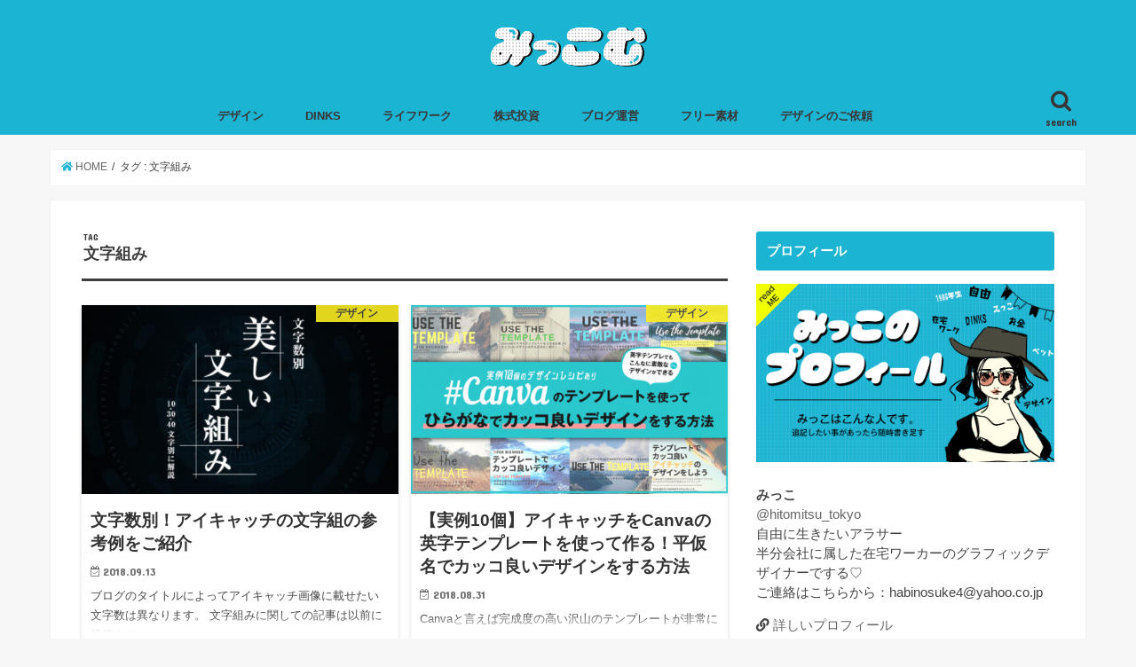

--- FILE ---
content_type: text/html; charset=UTF-8
request_url: https://hitomitsu.tokyo/tag/%E6%96%87%E5%AD%97%E7%B5%84%E3%81%BF/page/2/
body_size: 11072
content:
<!doctype html>
<!--[if lt IE 7]><html lang="ja" class="no-js lt-ie9 lt-ie8 lt-ie7"><![endif]-->
<!--[if (IE 7)&!(IEMobile)]><html lang="ja" class="no-js lt-ie9 lt-ie8"><![endif]-->
<!--[if (IE 8)&!(IEMobile)]><html lang="ja" class="no-js lt-ie9"><![endif]-->
<!--[if gt IE 8]><!--> <html lang="ja" class="no-js"><!--<![endif]-->

<head>
<meta charset="utf-8">
<meta http-equiv="X-UA-Compatible" content="IE=edge">
<title>文字組み | みっこむ - Part 2</title>
<meta name="HandheldFriendly" content="True">
<meta name="MobileOptimized" content="320">
<meta name="viewport" content="width=device-width, initial-scale=1"/>

<link rel="icon" href="https://hitomitsu.tokyo/wp-content/uploads/2018/08/fav.png">
<link rel="pingback" href="https://hitomitsu.tokyo/xmlrpc.php">

<!--[if IE]>
<link rel="shortcut icon" href="https://hitomitsu.tokyo/wp-content/uploads/2018/08/fav2.png"><![endif]-->
<!--[if lt IE 9]>
<script src="//html5shiv.googlecode.com/svn/trunk/html5.js"></script>
<script src="//css3-mediaqueries-js.googlecode.com/svn/trunk/css3-mediaqueries.js"></script>
<![endif]-->


<script async src="//pagead2.googlesyndication.com/pagead/js/adsbygoogle.js"></script>
<script>
     (adsbygoogle = window.adsbygoogle || []).push({
          google_ad_client: "ca-pub-4090171692488876",
          enable_page_level_ads: true
     });
</script>



<!-- All in One SEO Pack 3.1.1 によって Michael Torbert の Semper Fi Web Designob_start_detected [-1,-1] -->

<meta name="keywords"  content="デザインテクニック,初心者向けデザイン,文字組み,canva,デザイン,デザイン添削" />
<link rel="prev" href="https://hitomitsu.tokyo/tag/%E6%96%87%E5%AD%97%E7%B5%84%E3%81%BF/" />

<link rel="canonical" href="https://hitomitsu.tokyo/tag/%e6%96%87%e5%ad%97%e7%b5%84%e3%81%bf/page/2/" />
			<script type="text/javascript" >
				window.ga=window.ga||function(){(ga.q=ga.q||[]).push(arguments)};ga.l=+new Date;
				ga('create', 'UA-121805479-1', 'auto');
				// Plugins
				
				ga('send', 'pageview');
			</script>
			<script async src="https://www.google-analytics.com/analytics.js"></script>
			<!-- All in One SEO Pack -->
<link rel='dns-prefetch' href='//s0.wp.com' />
<link rel='dns-prefetch' href='//secure.gravatar.com' />
<link rel='dns-prefetch' href='//ajax.googleapis.com' />
<link rel='dns-prefetch' href='//fonts.googleapis.com' />
<link rel='dns-prefetch' href='//maxcdn.bootstrapcdn.com' />
<link rel='dns-prefetch' href='//s.w.org' />
<link rel="alternate" type="application/rss+xml" title="みっこむ &raquo; フィード" href="https://hitomitsu.tokyo/feed/" />
<link rel="alternate" type="application/rss+xml" title="みっこむ &raquo; コメントフィード" href="https://hitomitsu.tokyo/comments/feed/" />
<link rel="alternate" type="application/rss+xml" title="みっこむ &raquo; 文字組み タグのフィード" href="https://hitomitsu.tokyo/tag/%e6%96%87%e5%ad%97%e7%b5%84%e3%81%bf/feed/" />
		<script type="text/javascript">
			window._wpemojiSettings = {"baseUrl":"https:\/\/s.w.org\/images\/core\/emoji\/11\/72x72\/","ext":".png","svgUrl":"https:\/\/s.w.org\/images\/core\/emoji\/11\/svg\/","svgExt":".svg","source":{"concatemoji":"https:\/\/hitomitsu.tokyo\/wp-includes\/js\/wp-emoji-release.min.js"}};
			!function(e,a,t){var n,r,o,i=a.createElement("canvas"),p=i.getContext&&i.getContext("2d");function s(e,t){var a=String.fromCharCode;p.clearRect(0,0,i.width,i.height),p.fillText(a.apply(this,e),0,0);e=i.toDataURL();return p.clearRect(0,0,i.width,i.height),p.fillText(a.apply(this,t),0,0),e===i.toDataURL()}function c(e){var t=a.createElement("script");t.src=e,t.defer=t.type="text/javascript",a.getElementsByTagName("head")[0].appendChild(t)}for(o=Array("flag","emoji"),t.supports={everything:!0,everythingExceptFlag:!0},r=0;r<o.length;r++)t.supports[o[r]]=function(e){if(!p||!p.fillText)return!1;switch(p.textBaseline="top",p.font="600 32px Arial",e){case"flag":return s([55356,56826,55356,56819],[55356,56826,8203,55356,56819])?!1:!s([55356,57332,56128,56423,56128,56418,56128,56421,56128,56430,56128,56423,56128,56447],[55356,57332,8203,56128,56423,8203,56128,56418,8203,56128,56421,8203,56128,56430,8203,56128,56423,8203,56128,56447]);case"emoji":return!s([55358,56760,9792,65039],[55358,56760,8203,9792,65039])}return!1}(o[r]),t.supports.everything=t.supports.everything&&t.supports[o[r]],"flag"!==o[r]&&(t.supports.everythingExceptFlag=t.supports.everythingExceptFlag&&t.supports[o[r]]);t.supports.everythingExceptFlag=t.supports.everythingExceptFlag&&!t.supports.flag,t.DOMReady=!1,t.readyCallback=function(){t.DOMReady=!0},t.supports.everything||(n=function(){t.readyCallback()},a.addEventListener?(a.addEventListener("DOMContentLoaded",n,!1),e.addEventListener("load",n,!1)):(e.attachEvent("onload",n),a.attachEvent("onreadystatechange",function(){"complete"===a.readyState&&t.readyCallback()})),(n=t.source||{}).concatemoji?c(n.concatemoji):n.wpemoji&&n.twemoji&&(c(n.twemoji),c(n.wpemoji)))}(window,document,window._wpemojiSettings);
		</script>
		<style type="text/css">
img.wp-smiley,
img.emoji {
	display: inline !important;
	border: none !important;
	box-shadow: none !important;
	height: 1em !important;
	width: 1em !important;
	margin: 0 .07em !important;
	vertical-align: -0.1em !important;
	background: none !important;
	padding: 0 !important;
}
</style>
<link rel='stylesheet' id='contact-form-7-css'  href='https://hitomitsu.tokyo/wp-content/plugins/contact-form-7/includes/css/styles.css' type='text/css' media='all' />
<link rel='stylesheet' id='toc-screen-css'  href='https://hitomitsu.tokyo/wp-content/plugins/table-of-contents-plus/screen.min.css' type='text/css' media='all' />
<link rel='stylesheet' id='wordpress-popular-posts-css-css'  href='https://hitomitsu.tokyo/wp-content/plugins/wordpress-popular-posts/public/css/wpp.css' type='text/css' media='all' />
<link rel='stylesheet' id='yyi_rinker_stylesheet-css'  href='https://hitomitsu.tokyo/wp-content/plugins/yyi-rinker/css/style.css?v=1.0.7' type='text/css' media='all' />
<link rel='stylesheet' id='style-css'  href='https://hitomitsu.tokyo/wp-content/themes/jstork/style.css' type='text/css' media='all' />
<link rel='stylesheet' id='child-style-css'  href='https://hitomitsu.tokyo/wp-content/themes/jstork_custom/style.css' type='text/css' media='all' />
<link rel='stylesheet' id='slick-css'  href='https://hitomitsu.tokyo/wp-content/themes/jstork/library/css/slick.css' type='text/css' media='all' />
<link rel='stylesheet' id='shortcode-css'  href='https://hitomitsu.tokyo/wp-content/themes/jstork/library/css/shortcode.css' type='text/css' media='all' />
<link rel='stylesheet' id='gf_Concert-css'  href='//fonts.googleapis.com/css?family=Concert+One' type='text/css' media='all' />
<link rel='stylesheet' id='gf_Lato-css'  href='//fonts.googleapis.com/css?family=Lato' type='text/css' media='all' />
<link rel='stylesheet' id='fontawesome-css'  href='//maxcdn.bootstrapcdn.com/font-awesome/4.6.0/css/font-awesome.min.css' type='text/css' media='all' />
<link rel='stylesheet' id='remodal-css'  href='https://hitomitsu.tokyo/wp-content/themes/jstork/library/css/remodal.css' type='text/css' media='all' />
<link rel='stylesheet' id='jetpack_css-css'  href='https://hitomitsu.tokyo/wp-content/plugins/jetpack/css/jetpack.css' type='text/css' media='all' />
<script>if (document.location.protocol != "https:") {document.location = document.URL.replace(/^http:/i, "https:");}</script><script type='text/javascript' src='//ajax.googleapis.com/ajax/libs/jquery/1.12.4/jquery.min.js'></script>
<script type='text/javascript'>
/* <![CDATA[ */
var wpp_params = {"sampling_active":"0","sampling_rate":"100","ajax_url":"https:\/\/hitomitsu.tokyo\/wp-json\/wordpress-popular-posts\/v1\/popular-posts\/","ID":"","token":"c7e56e49e2","debug":""};
/* ]]> */
</script>
<script type='text/javascript' src='https://hitomitsu.tokyo/wp-content/plugins/wordpress-popular-posts/public/js/wpp-4.2.0.min.js'></script>
<script type='text/javascript' src='https://hitomitsu.tokyo/wp-content/plugins/yyi-rinker/js/event-tracking.js?v=1.0.7'></script>
<link rel='https://api.w.org/' href='https://hitomitsu.tokyo/wp-json/' />
<link rel="EditURI" type="application/rsd+xml" title="RSD" href="https://hitomitsu.tokyo/xmlrpc.php?rsd" />
<link rel="wlwmanifest" type="application/wlwmanifest+xml" href="https://hitomitsu.tokyo/wp-includes/wlwmanifest.xml" /> 


<style type="text/css">div#toc_container ul li {font-size: 60%;}</style><script type="text/javascript" language="javascript">
    var vc_pid = "885416852";
</script><script type="text/javascript" src="//aml.valuecommerce.com/vcdal.js" async></script>
<link rel='dns-prefetch' href='//v0.wordpress.com'/>
<style type='text/css'>img#wpstats{display:none}</style><style type="text/css">
body{color: #3E3E3E;}
a,#breadcrumb li a i{color: #1BB4D3;}
a:hover{color: #E69B9B;}
.article-footer .post-categories li a,.article-footer .tags a{  background: #1BB4D3;  border:1px solid #1BB4D3;}
.article-footer .tags a{color:#1BB4D3; background: none;}
.article-footer .post-categories li a:hover,.article-footer .tags a:hover{ background:#E69B9B;  border-color:#E69B9B;}
input[type="text"],input[type="password"],input[type="datetime"],input[type="datetime-local"],input[type="date"],input[type="month"],input[type="time"],input[type="week"],input[type="number"],input[type="email"],input[type="url"],input[type="search"],input[type="tel"],input[type="color"],select,textarea,.field { background-color: #ffffff;}
/*ヘッダー*/
.header{color: #232323;}
.header.bg,.header #inner-header,.menu-sp{background: #1bb4d3;}
#logo a{color: #eeee22;}
#g_nav .nav li a,.nav_btn,.menu-sp a,.menu-sp a,.menu-sp > ul:after{color: #3a3535;}
#logo a:hover,#g_nav .nav li a:hover,.nav_btn:hover{color:#1e73be;}
@media only screen and (min-width: 768px) {
.nav > li > a:after{background: #1e73be;}
.nav ul {background: #666666;}
#g_nav .nav li ul.sub-menu li a{color: #f7f7f7;}
}
@media only screen and (max-width: 1165px) {
.site_description{
background: #1bb4d3;
color: #232323;
}
}
/*メインエリア*/
#inner-content,#breadcrumb{background: #ffffff}
.top-post-list .post-list:before{background: #1BB4D3;}
.widget li a:after{color: #1BB4D3;}
/* 投稿ページ見出し */
.entry-content h2,.widgettitle{background: #1bb4d3; color: #ffffff;}
.entry-content h3{border-color: #1bb4d3;}
.h_boader .entry-content h2{border-color: #1bb4d3; color: #3E3E3E;}
.h_balloon .entry-content h2:after{border-top-color: #1bb4d3;}
/* リスト要素 */
.entry-content ul li:before{ background: #1bb4d3;}
.entry-content ol li:before{ background: #1bb4d3;}
/* カテゴリーラベル */
.post-list-card .post-list .eyecatch .cat-name,.top-post-list .post-list .eyecatch .cat-name,.byline .cat-name,.single .authorbox .author-newpost li .cat-name,.related-box li .cat-name,.carouselwrap .cat-name,.eyecatch .cat-name{background: #fcee21; color:  #444444;}
/* ランキングバッジ */
ul.wpp-list li a:before{background: #1bb4d3; color: #ffffff;}
/* アーカイブのボタン */
.readmore a{border:1px solid #1BB4D3;color:#1BB4D3;}
.readmore a:hover{background:#1BB4D3;color:#fff;}
/* ボタンの色 */
.btn-wrap a{background: #1BB4D3;border: 1px solid #1BB4D3;}
.btn-wrap a:hover{background: #E69B9B;border-color: #E69B9B;}
.btn-wrap.simple a{border:1px solid #1BB4D3;color:#1BB4D3;}
.btn-wrap.simple a:hover{background:#1BB4D3;}
/* コメント */
.blue-btn, .comment-reply-link, #submit { background-color: #1BB4D3; }
.blue-btn:hover, .comment-reply-link:hover, #submit:hover, .blue-btn:focus, .comment-reply-link:focus, #submit:focus {background-color: #E69B9B; }
/* サイドバー */
#sidebar1{color: #444444;}
.widget a{text-decoration:none; color:#666666;}
.widget a:hover{color:#999999;}
/*フッター*/
#footer-top.bg,#footer-top .inner,.cta-inner{background-color: #666666; color: #CACACA;}
.footer a,#footer-top a{color: #f7f7f7;}
#footer-top .widgettitle{color: #CACACA;}
.footer.bg,.footer .inner {background-color: #666666;color: #CACACA;}
.footer-links li a:before{ color: #1bb4d3;}
/* ページネーション */
.pagination a, .pagination span,.page-links a{border-color: #1BB4D3; color: #1BB4D3;}
.pagination .current,.pagination .current:hover,.page-links ul > li > span{background-color: #1BB4D3; border-color: #1BB4D3;}
.pagination a:hover, .pagination a:focus,.page-links a:hover, .page-links a:focus{background-color: #1BB4D3; color: #fff;}
</style>
			<link rel="stylesheet" type="text/css" id="wp-custom-css" href="https://hitomitsu.tokyo/?custom-css=3ff35ced74" />
			
<link rel="stylesheet" href="https://use.fontawesome.com/releases/v5.2.0/css/all.css" integrity="sha384-hWVjflwFxL6sNzntih27bfxkr27PmbbK/iSvJ+a4+0owXq79v+lsFkW54bOGbiDQ" crossorigin="anonymous">	
</head>

<body data-rsssl=1 class="archive paged tag tag-25 paged-2 tag-paged-2">
<div id="container" class="  ">

<header class="header animated fadeIn bg headercenter" role="banner">
<div id="inner-header" class="wrap cf">
<div id="logo" class="gf ">
<p class="h1 img"><a href="https://hitomitsu.tokyo"><img src="https://hitomitsu.tokyo/wp-content/uploads/2018/08/logo-1.png" alt="みっこむ"></a></p>
</div>

<nav id="g_nav" role="navigation">
<a href="#searchbox" data-remodal-target="searchbox" class="nav_btn search_btn"><span class="text gf">search</span></a>

<ul id="menu-%e3%83%a1%e3%82%a4%e3%83%b3%e3%83%a1%e3%83%8b%e3%83%a5%e3%83%bc" class="nav top-nav cf"><li id="menu-item-596" class="menu-item menu-item-type-taxonomy menu-item-object-category menu-item-596"><a href="https://hitomitsu.tokyo/category/design/">デザイン<span class="gf"></span></a></li>
<li id="menu-item-1088" class="menu-item menu-item-type-taxonomy menu-item-object-category menu-item-1088"><a href="https://hitomitsu.tokyo/category/lifework/dinks/">DINKS<span class="gf"></span></a></li>
<li id="menu-item-598" class="menu-item menu-item-type-taxonomy menu-item-object-category menu-item-598"><a href="https://hitomitsu.tokyo/category/lifework/">ライフワーク<span class="gf"></span></a></li>
<li id="menu-item-2996" class="menu-item menu-item-type-taxonomy menu-item-object-category menu-item-2996"><a href="https://hitomitsu.tokyo/category/stock/">株式投資<span class="gf"></span></a></li>
<li id="menu-item-1089" class="menu-item menu-item-type-taxonomy menu-item-object-category menu-item-1089"><a href="https://hitomitsu.tokyo/category/blog/">ブログ運営<span class="gf"></span></a></li>
<li id="menu-item-1417" class="menu-item menu-item-type-taxonomy menu-item-object-post_tag menu-item-1417"><a href="https://hitomitsu.tokyo/tag/psd%e3%83%87%e3%82%b6%e3%82%a4%e3%83%b3%e3%83%87%e3%83%bc%e3%82%bfdl/">フリー素材<span class="gf"></span></a></li>
<li id="menu-item-1585" class="menu-item menu-item-type-post_type menu-item-object-page menu-item-1585"><a href="https://hitomitsu.tokyo/design_request/">デザインのご依頼<span class="gf"></span></a></li>
</ul></nav>

<a href="#spnavi" data-remodal-target="spnavi" class="nav_btn"><span class="text gf">menu</span></a>


</div>
</header>


<div class="remodal" data-remodal-id="spnavi" data-remodal-options="hashTracking:false">
<button data-remodal-action="close" class="remodal-close"><span class="text gf">CLOSE</span></button>
<ul id="menu-%e3%83%a1%e3%82%a4%e3%83%b3%e3%83%a1%e3%83%8b%e3%83%a5%e3%83%bc-1" class="sp_g_nav nav top-nav cf"><li class="menu-item menu-item-type-taxonomy menu-item-object-category menu-item-596"><a href="https://hitomitsu.tokyo/category/design/">デザイン<span class="gf"></span></a></li>
<li class="menu-item menu-item-type-taxonomy menu-item-object-category menu-item-1088"><a href="https://hitomitsu.tokyo/category/lifework/dinks/">DINKS<span class="gf"></span></a></li>
<li class="menu-item menu-item-type-taxonomy menu-item-object-category menu-item-598"><a href="https://hitomitsu.tokyo/category/lifework/">ライフワーク<span class="gf"></span></a></li>
<li class="menu-item menu-item-type-taxonomy menu-item-object-category menu-item-2996"><a href="https://hitomitsu.tokyo/category/stock/">株式投資<span class="gf"></span></a></li>
<li class="menu-item menu-item-type-taxonomy menu-item-object-category menu-item-1089"><a href="https://hitomitsu.tokyo/category/blog/">ブログ運営<span class="gf"></span></a></li>
<li class="menu-item menu-item-type-taxonomy menu-item-object-post_tag menu-item-1417"><a href="https://hitomitsu.tokyo/tag/psd%e3%83%87%e3%82%b6%e3%82%a4%e3%83%b3%e3%83%87%e3%83%bc%e3%82%bfdl/">フリー素材<span class="gf"></span></a></li>
<li class="menu-item menu-item-type-post_type menu-item-object-page menu-item-1585"><a href="https://hitomitsu.tokyo/design_request/">デザインのご依頼<span class="gf"></span></a></li>
</ul><button data-remodal-action="close" class="remodal-close"><span class="text gf">CLOSE</span></button>
</div>



<div class="remodal searchbox" data-remodal-id="searchbox" data-remodal-options="hashTracking:false">
<div class="search cf"><dl><dt>キーワードで記事を検索</dt><dd><form role="search" method="get" id="searchform" class="searchform cf" action="https://hitomitsu.tokyo/" >
		<input type="search" placeholder="検索する" value="" name="s" id="s" />
		<button type="submit" id="searchsubmit" ><i class="fa fa-search"></i></button>
		</form></dd></dl></div>
<button data-remodal-action="close" class="remodal-close"><span class="text gf">CLOSE</span></button>
</div>





	
	<!-- TradeDoubler site verification 3072910 -->




<div id="breadcrumb" class="breadcrumb inner wrap cf"><ul><li itemscope itemtype="//data-vocabulary.org/Breadcrumb"><a href="https://hitomitsu.tokyo/" itemprop="url"><i class="fa fa-home"></i><span itemprop="title"> HOME</span></a></li><li itemscope itemtype="//data-vocabulary.org/Breadcrumb"><span itemprop="title">タグ : 文字組み</span></li></ul></div><div id="content">
<div id="inner-content" class="wrap cf">
<main id="main" class="m-all t-all d-5of7 cf" role="main">
<div class="archivettl">
<h1 class="archive-title h2">
<span class="gf">TAG</span> 文字組み</h1>
</div>

		<div class="post-list-card cf">

<div id="post6widget-loop_start" class="post6widget-area" ></div>

<article class="post-list cf animated fadeIn post-871 post type-post status-publish format-standard has-post-thumbnail category-design tag-20 tag-21 tag-25 article cf" role="article">
<a href="https://hitomitsu.tokyo/871/" rel="bookmark" title="文字数別！アイキャッチの文字組の参考例をご紹介">


<figure class="eyecatch">
<img width="486" height="290" src="https://hitomitsu.tokyo/wp-content/uploads/2018/09/アイキャッチ-3-486x290.jpg" class="attachment-home-thum size-home-thum wp-post-image" alt="アイキャッチ" srcset="https://hitomitsu.tokyo/wp-content/uploads/2018/09/アイキャッチ-3-486x290.jpg 486w, https://hitomitsu.tokyo/wp-content/uploads/2018/09/アイキャッチ-3-300x179.jpg 300w, https://hitomitsu.tokyo/wp-content/uploads/2018/09/アイキャッチ-3-768x458.jpg 768w, https://hitomitsu.tokyo/wp-content/uploads/2018/09/アイキャッチ-3-435x259.jpg 435w, https://hitomitsu.tokyo/wp-content/uploads/2018/09/アイキャッチ-3.jpg 800w" sizes="(max-width: 486px) 100vw, 486px" /><span class="cat-name cat-id-11">デザイン</span>
</figure>

<section class="entry-content cf">
<h1 class="h2 entry-title">文字数別！アイキャッチの文字組の参考例をご紹介</h1>

<p class="byline entry-meta vcard">
<span class="date gf updated">2018.09.13</span>
<span class="writer name author"><span class="fn">みっこ</span></span>
</p>

<div class="description"><p>ブログのタイトルによってアイキャッチ画像に載せたい文字数は異なります。 文字組みに関しての記事は以前に投稿させ&#8230;</p>
</div>

</section>
</a>
</article>



<article class="post-list cf animated fadeIn post-721 post type-post status-publish format-standard has-post-thumbnail category-design tag-canva tag-15 tag-18 tag-25 article cf" role="article">
<a href="https://hitomitsu.tokyo/721/" rel="bookmark" title="【実例10個】アイキャッチをCanvaの英字テンプレートを使って作る！平仮名でカッコ良いデザインをする方法">


<figure class="eyecatch">
<img width="486" height="290" src="https://hitomitsu.tokyo/wp-content/uploads/2018/08/テンプレでデザイン2-1-486x290.jpg" class="attachment-home-thum size-home-thum wp-post-image" alt="" srcset="https://hitomitsu.tokyo/wp-content/uploads/2018/08/テンプレでデザイン2-1-486x290.jpg 486w, https://hitomitsu.tokyo/wp-content/uploads/2018/08/テンプレでデザイン2-1-300x179.jpg 300w, https://hitomitsu.tokyo/wp-content/uploads/2018/08/テンプレでデザイン2-1-768x458.jpg 768w, https://hitomitsu.tokyo/wp-content/uploads/2018/08/テンプレでデザイン2-1-435x259.jpg 435w, https://hitomitsu.tokyo/wp-content/uploads/2018/08/テンプレでデザイン2-1.jpg 800w" sizes="(max-width: 486px) 100vw, 486px" /><span class="cat-name cat-id-11">デザイン</span>
</figure>

<section class="entry-content cf">
<h1 class="h2 entry-title">【実例10個】アイキャッチをCanvaの英字テンプレートを使って作る！平仮名でカッコ良いデザインをする方法</h1>

<p class="byline entry-meta vcard">
<span class="date gf updated">2018.08.31</span>
<span class="writer name author"><span class="fn">みっこ</span></span>
</p>

<div class="description"><p>Canvaと言えば完成度の高い沢山のテンプレートが非常に魅力的です。 しかし、テキストテンプレートは基本的に英&#8230;</p>
</div>

</section>
</a>
</article>



<article class="post-list cf animated fadeIn post-616 post type-post status-publish format-standard has-post-thumbnail category-design tag-20 tag-21 tag-25 article cf" role="article">
<a href="https://hitomitsu.tokyo/616/" rel="bookmark" title="真似するだけでOK！デザインがキマる！超簡単で綺麗な文字組みの参考例10選">


<figure class="eyecatch">
<img width="486" height="290" src="https://hitomitsu.tokyo/wp-content/uploads/2018/08/名称未設定-1-486x290.jpg" class="attachment-home-thum size-home-thum wp-post-image" alt="デザインがきまる綺麗な文字組" srcset="https://hitomitsu.tokyo/wp-content/uploads/2018/08/名称未設定-1-486x290.jpg 486w, https://hitomitsu.tokyo/wp-content/uploads/2018/08/名称未設定-1-300x179.jpg 300w, https://hitomitsu.tokyo/wp-content/uploads/2018/08/名称未設定-1-768x458.jpg 768w, https://hitomitsu.tokyo/wp-content/uploads/2018/08/名称未設定-1-435x259.jpg 435w, https://hitomitsu.tokyo/wp-content/uploads/2018/08/名称未設定-1.jpg 800w" sizes="(max-width: 486px) 100vw, 486px" /><span class="cat-name cat-id-11">デザイン</span>
</figure>

<section class="entry-content cf">
<h1 class="h2 entry-title">真似するだけでOK！デザインがキマる！超簡単で綺麗な文字組みの参考例10選</h1>

<p class="byline entry-meta vcard">
<span class="date gf updated">2018.08.27</span>
<span class="writer name author"><span class="fn">みっこ</span></span>
</p>

<div class="description"><p>文字組みはアイキャッチやバナー等を制作する際のデザインの完成度を大きく左右する重要な要素になります。 今回は未&#8230;</p>
</div>

</section>
</a>
</article>

<div id="post6widget-loop_end" class="post6widget-area" ></div>

</div>
	
<nav class="pagination cf">
<ul class='page-numbers'>
	<li><a class="prev page-numbers" href="https://hitomitsu.tokyo/tag/%E6%96%87%E5%AD%97%E7%B5%84%E3%81%BF/page/1/"><</a></li>
	<li><a class='page-numbers' href='https://hitomitsu.tokyo/tag/%E6%96%87%E5%AD%97%E7%B5%84%E3%81%BF/page/1/'>1</a></li>
	<li><span aria-current='page' class='page-numbers current'>2</span></li>
</ul>
</nav>

</main>
<div id="sidebar1" class="sidebar m-all t-all d-2of7 cf" role="complementary">

<div id="text-5" class="widget widget_text"><h4 class="widgettitle"><span>プロフィール</span></h4>			<div class="textwidget"><p><img class="alignnone size-full wp-image-356" src="https://hitomitsu.tokyo/wp-content/uploads/2018/07/newプロフ画像.png" alt="" width="800" height="477" /></p>
<p><strong>みっこ<br />
</strong><a href="https://twitter.com/hitomitsu_tokyo">@hitomitsu_tokyo</a><br />
自由に生きたいアラサー<br />
半分会社に属した在宅ワーカーのグラフィックデザイナーでする♡<br />
ご連絡はこちらから：habinosuke4@yahoo.co.jp</p>
<p><i class="fas fa-link"></i> <a href="https://hitomitsu.tokyo/12/">詳しいプロフィール</a></p>
</div>
		</div><div id="text-36" class="widget widget_text"><h4 class="widgettitle"><span>おすすめのワードプレステーマ</span></h4>			<div class="textwidget"><p><center><a href="https://px.a8.net/svt/ejp?a8mat=3575GF+AP7HY2+3PSE+61Z81" target="_blank" rel="nofollow noopener"><br />
<img src="https://www23.a8.net/svt/bgt?aid=190130271647&amp;wid=002&amp;eno=01&amp;mid=s00000017339001017000&amp;mc=1" alt="" width="300" height="250" border="0" /></a><br />
<img src="https://www19.a8.net/0.gif?a8mat=3575GF+AP7HY2+3PSE+61Z81" alt="" width="1" height="1" border="0" /></center>私がこのブログで使用しているWordPressのテーマ「STORK」です。HTMLやCSSが分からなくても可愛い＆かっこいいカスタマイズが簡単に出来るのでオススメ♥</p>
</div>
		</div><div id="text-34" class="widget widget_text">			<div class="textwidget"><p><center><a href="https://hitomitsu.tokyo/tag/psdデザインデータdl/"><img class="alignnone size-full wp-image-1412" src="https://hitomitsu.tokyo/wp-content/uploads/2018/10/PSDデザインデータ配布.jpg" alt="" width="300" height="300" /></a></center></p>
</div>
		</div>
<div id="wpp-3" class="widget popular-posts">
<h4 class="widgettitle"><span>人気記事ランキング</span></h4><!-- cached -->
<!-- WordPress Popular Posts -->

<ul class="wpp-list wpp-list-with-thumbnails">
<li>
<a href="https://hitomitsu.tokyo/616/" title="真似するだけでOK！デザインがキマる！超簡単で綺麗な文字組みの参考例10選" target="_self"><img src="https://hitomitsu.tokyo/wp-content/uploads/wordpress-popular-posts/616-featured-75x75.jpg" width="75" height="75" alt="真似するだけでOK！デザインがキマる！超簡単で綺麗な文字組みの参考例10選" class="wpp-thumbnail wpp_cached_thumb wpp_featured" /></a>
<a href="https://hitomitsu.tokyo/616/" title="真似するだけでOK！デザインがキマる！超簡単で綺麗な文字組みの参考例10選" class="wpp-post-title" target="_self">真似するだけでOK！デザインがキマる！超簡単で綺麗な文字組みの参考例10選</a>
 <span class="wpp-meta post-stats"><span class="wpp-views">647ビュー</span></span>
</li>
<li>
<a href="https://hitomitsu.tokyo/1904/" title="Twitterのヘッダーに使えるおしゃれなフリー素材を配布！大量65枚以上！" target="_self"><img src="https://hitomitsu.tokyo/wp-content/uploads/wordpress-popular-posts/1904-featured-75x75.jpg" width="75" height="75" alt="Twitterのヘッダーに使えるおしゃれなフリー素材を配布！大量65枚以上！" class="wpp-thumbnail wpp_cached_thumb wpp_featured" /></a>
<a href="https://hitomitsu.tokyo/1904/" title="Twitterのヘッダーに使えるおしゃれなフリー素材を配布！大量65枚以上！" class="wpp-post-title" target="_self">Twitterのヘッダーに使えるおしゃれなフリー素材を配布！大量65枚以上！</a>
 <span class="wpp-meta post-stats"><span class="wpp-views">308ビュー</span></span>
</li>
<li>
<a href="https://hitomitsu.tokyo/3108/" title="Illustratorで文字を加工しロゴ制作！文字のパーツ毎に色を変える" target="_self"><img src="https://hitomitsu.tokyo/wp-content/uploads/wordpress-popular-posts/3108-featured-75x75.jpg" width="75" height="75" alt="Illustratorで文字を加工しロゴ制作！文字のパーツ毎に色を変える" class="wpp-thumbnail wpp_cached_thumb wpp_featured" /></a>
<a href="https://hitomitsu.tokyo/3108/" title="Illustratorで文字を加工しロゴ制作！文字のパーツ毎に色を変える" class="wpp-post-title" target="_self">Illustratorで文字を加工しロゴ制作！文字のパーツ毎に色を変える</a>
 <span class="wpp-meta post-stats"><span class="wpp-views">202ビュー</span></span>
</li>
<li>
<a href="https://hitomitsu.tokyo/1338/" title="髪の毛の量が多い、髪が硬い人が絶対ボリュームダウンする方法" target="_self"><img src="https://hitomitsu.tokyo/wp-content/uploads/wordpress-popular-posts/1338-featured-75x75.jpg" width="75" height="75" alt="髪の毛の量が多い、髪が硬い人が絶対ボリュームダウンする方法" class="wpp-thumbnail wpp_cached_thumb wpp_featured" /></a>
<a href="https://hitomitsu.tokyo/1338/" title="髪の毛の量が多い、髪が硬い人が絶対ボリュームダウンする方法" class="wpp-post-title" target="_self">髪の毛の量が多い、髪が硬い人が絶対ボリュームダウンする方法</a>
 <span class="wpp-meta post-stats"><span class="wpp-views">191ビュー</span></span>
</li>
<li>
<a href="https://hitomitsu.tokyo/3212/" title="夏に使える！かわいい＆おしゃれな背景画像のフリー素材" target="_self"><img src="https://hitomitsu.tokyo/wp-content/uploads/wordpress-popular-posts/3212-featured-75x75.jpg" width="75" height="75" alt="夏に使える！かわいい＆おしゃれな背景画像のフリー素材" class="wpp-thumbnail wpp_cached_thumb wpp_featured" /></a>
<a href="https://hitomitsu.tokyo/3212/" title="夏に使える！かわいい＆おしゃれな背景画像のフリー素材" class="wpp-post-title" target="_self">夏に使える！かわいい＆おしゃれな背景画像のフリー素材</a>
 <span class="wpp-meta post-stats"><span class="wpp-views">191ビュー</span></span>
</li>
</ul>

</div>
<div id="text-17" class="widget widget_text">			<div class="textwidget"><p><script async src="//pagead2.googlesyndication.com/pagead/js/adsbygoogle.js"></script><br />
<ins class="adsbygoogle" style="display: block;" data-ad-format="fluid" data-ad-layout-key="-d2-1z+4z-2-53" data-ad-client="ca-pub-4090171692488876" data-ad-slot="3933423388"></ins><br />
<script>
     (adsbygoogle = window.adsbygoogle || []).push({});
</script></p>
</div>
		</div><div id="categories-2" class="widget widget_categories"><h4 class="widgettitle"><span>カテゴリー</span></h4>		<ul>
	<li class="cat-item cat-item-11"><a href="https://hitomitsu.tokyo/category/design/" >デザイン <span class="count">(93)</span></a>
<ul class='children'>
	<li class="cat-item cat-item-14"><a href="https://hitomitsu.tokyo/category/design/casework/" >ケースワーク <span class="count">(5)</span></a>
</li>
</ul>
</li>
	<li class="cat-item cat-item-6"><a href="https://hitomitsu.tokyo/category/blog/" >ブログ運営 <span class="count">(12)</span></a>
</li>
	<li class="cat-item cat-item-3"><a href="https://hitomitsu.tokyo/category/lifework/" >ライフワーク <span class="count">(37)</span></a>
<ul class='children'>
	<li class="cat-item cat-item-9"><a href="https://hitomitsu.tokyo/category/lifework/dinks/" >DINKS <span class="count">(13)</span></a>
</li>
</ul>
</li>
	<li class="cat-item cat-item-42"><a href="https://hitomitsu.tokyo/category/stock/" >株式投資 <span class="count">(4)</span></a>
</li>
		</ul>
</div>          <div id="new-entries" class="widget widget_recent_entries widget_new_img_post cf">
            <h4 class="widgettitle"><span>新着エントリー</span></h4>
			<ul>
												<li>
			<a class="cf" href="https://hitomitsu.tokyo/3425/" title="【即出来る！】シンプルなデザインをおしゃれに作るコツ！手順を解説">
						<figure class="eyecatch">
			<img width="486" height="290" src="https://hitomitsu.tokyo/wp-content/uploads/2019/08/シンプルなデザインをおしゃれに作るコツ！手順を解説-486x290.jpg" class="attachment-home-thum size-home-thum wp-post-image" alt="シンプルなデザインをおしゃれに作るコツ！手順を解説" srcset="https://hitomitsu.tokyo/wp-content/uploads/2019/08/シンプルなデザインをおしゃれに作るコツ！手順を解説-486x290.jpg 486w, https://hitomitsu.tokyo/wp-content/uploads/2019/08/シンプルなデザインをおしゃれに作るコツ！手順を解説-300x179.jpg 300w, https://hitomitsu.tokyo/wp-content/uploads/2019/08/シンプルなデザインをおしゃれに作るコツ！手順を解説-768x458.jpg 768w, https://hitomitsu.tokyo/wp-content/uploads/2019/08/シンプルなデザインをおしゃれに作るコツ！手順を解説.jpg 800w" sizes="(max-width: 486px) 100vw, 486px" />			</figure>
						【即出来る！】シンプルなデザインをおしゃれに作るコツ！手順を解説			<span class="date gf">2019.08.27</span>
			</a>
			</li><!-- /.new-entry -->
						<li>
			<a class="cf" href="https://hitomitsu.tokyo/3397/" title="【簡単】クラウドワークスは稼げない？依頼を今すぐ3倍にする方法">
						<figure class="eyecatch">
			<img width="486" height="290" src="https://hitomitsu.tokyo/wp-content/uploads/2019/07/クラウドワークスは稼げない？依頼を今すぐ3倍にする方法-486x290.jpg" class="attachment-home-thum size-home-thum wp-post-image" alt="クラウドワークスは稼げない？依頼を今すぐ3倍にする方法" srcset="https://hitomitsu.tokyo/wp-content/uploads/2019/07/クラウドワークスは稼げない？依頼を今すぐ3倍にする方法-486x290.jpg 486w, https://hitomitsu.tokyo/wp-content/uploads/2019/07/クラウドワークスは稼げない？依頼を今すぐ3倍にする方法-300x179.jpg 300w, https://hitomitsu.tokyo/wp-content/uploads/2019/07/クラウドワークスは稼げない？依頼を今すぐ3倍にする方法-768x458.jpg 768w, https://hitomitsu.tokyo/wp-content/uploads/2019/07/クラウドワークスは稼げない？依頼を今すぐ3倍にする方法.jpg 800w" sizes="(max-width: 486px) 100vw, 486px" />			</figure>
						【簡単】クラウドワークスは稼げない？依頼を今すぐ3倍にする方法			<span class="date gf">2019.07.25</span>
			</a>
			</li><!-- /.new-entry -->
						<li>
			<a class="cf" href="https://hitomitsu.tokyo/3368/" title="【簡単】デザインが「ダサい」12個の原因と、今すぐ出来る解決方法">
						<figure class="eyecatch">
			<img width="486" height="290" src="https://hitomitsu.tokyo/wp-content/uploads/2019/06/デザインがダサい原因と解決方法-486x290.jpg" class="attachment-home-thum size-home-thum wp-post-image" alt="デザインがダサい原因と解決方法" srcset="https://hitomitsu.tokyo/wp-content/uploads/2019/06/デザインがダサい原因と解決方法-486x290.jpg 486w, https://hitomitsu.tokyo/wp-content/uploads/2019/06/デザインがダサい原因と解決方法-300x179.jpg 300w, https://hitomitsu.tokyo/wp-content/uploads/2019/06/デザインがダサい原因と解決方法-768x458.jpg 768w, https://hitomitsu.tokyo/wp-content/uploads/2019/06/デザインがダサい原因と解決方法.jpg 800w" sizes="(max-width: 486px) 100vw, 486px" />			</figure>
						【簡単】デザインが「ダサい」12個の原因と、今すぐ出来る解決方法			<span class="date gf">2019.06.25</span>
			</a>
			</li><!-- /.new-entry -->
						<li>
			<a class="cf" href="https://hitomitsu.tokyo/3328/" title="【2019年】デザインの勉強の参考サイト30選！現役デザイナー厳選">
						<figure class="eyecatch">
			<img width="486" height="290" src="https://hitomitsu.tokyo/wp-content/uploads/2019/06/【2019年】デザインの勉強の参考サイト12選！現役デザイナー厳選-1-486x290.jpg" class="attachment-home-thum size-home-thum wp-post-image" alt="【2019年】デザインの勉強の参考サイト12選！現役デザイナー厳選" srcset="https://hitomitsu.tokyo/wp-content/uploads/2019/06/【2019年】デザインの勉強の参考サイト12選！現役デザイナー厳選-1-486x290.jpg 486w, https://hitomitsu.tokyo/wp-content/uploads/2019/06/【2019年】デザインの勉強の参考サイト12選！現役デザイナー厳選-1-300x179.jpg 300w, https://hitomitsu.tokyo/wp-content/uploads/2019/06/【2019年】デザインの勉強の参考サイト12選！現役デザイナー厳選-1-768x458.jpg 768w, https://hitomitsu.tokyo/wp-content/uploads/2019/06/【2019年】デザインの勉強の参考サイト12選！現役デザイナー厳選-1.jpg 800w" sizes="(max-width: 486px) 100vw, 486px" />			</figure>
						【2019年】デザインの勉強の参考サイト30選！現役デザイナー厳選			<span class="date gf">2019.06.17</span>
			</a>
			</li><!-- /.new-entry -->
						<li>
			<a class="cf" href="https://hitomitsu.tokyo/3110/" title="【超簡単】イラストレーターで文字を加工したロゴの作り方4つ">
						<figure class="eyecatch">
			<img width="486" height="290" src="https://hitomitsu.tokyo/wp-content/uploads/2019/06/【超簡単】イラストレーターで文字を加工したロゴの作り方4つ-486x290.jpg" class="attachment-home-thum size-home-thum wp-post-image" alt="【超簡単】イラストレーターで文字を加工したロゴの作り方4つ" srcset="https://hitomitsu.tokyo/wp-content/uploads/2019/06/【超簡単】イラストレーターで文字を加工したロゴの作り方4つ-486x290.jpg 486w, https://hitomitsu.tokyo/wp-content/uploads/2019/06/【超簡単】イラストレーターで文字を加工したロゴの作り方4つ-300x179.jpg 300w, https://hitomitsu.tokyo/wp-content/uploads/2019/06/【超簡単】イラストレーターで文字を加工したロゴの作り方4つ-768x458.jpg 768w, https://hitomitsu.tokyo/wp-content/uploads/2019/06/【超簡単】イラストレーターで文字を加工したロゴの作り方4つ.jpg 800w" sizes="(max-width: 486px) 100vw, 486px" />			</figure>
						【超簡単】イラストレーターで文字を加工したロゴの作り方4つ			<span class="date gf">2019.06.06</span>
			</a>
			</li><!-- /.new-entry -->
						<li>
			<a class="cf" href="https://hitomitsu.tokyo/3276/" title="【超簡単】初心者がたった3つの手順でプロのデザインをするコツ">
						<figure class="eyecatch">
			<img width="486" height="290" src="https://hitomitsu.tokyo/wp-content/uploads/2019/05/【超簡単】初心者がたった3つの手順でプロのデザインをするコツ-486x290.jpg" class="attachment-home-thum size-home-thum wp-post-image" alt="【超簡単】初心者がたった3つの手順でプロのデザインをするコツ" srcset="https://hitomitsu.tokyo/wp-content/uploads/2019/05/【超簡単】初心者がたった3つの手順でプロのデザインをするコツ-486x290.jpg 486w, https://hitomitsu.tokyo/wp-content/uploads/2019/05/【超簡単】初心者がたった3つの手順でプロのデザインをするコツ-300x179.jpg 300w, https://hitomitsu.tokyo/wp-content/uploads/2019/05/【超簡単】初心者がたった3つの手順でプロのデザインをするコツ-768x458.jpg 768w, https://hitomitsu.tokyo/wp-content/uploads/2019/05/【超簡単】初心者がたった3つの手順でプロのデザインをするコツ.jpg 800w" sizes="(max-width: 486px) 100vw, 486px" />			</figure>
						【超簡単】初心者がたった3つの手順でプロのデザインをするコツ			<span class="date gf">2019.05.24</span>
			</a>
			</li><!-- /.new-entry -->
						<li>
			<a class="cf" href="https://hitomitsu.tokyo/3199/" title="1年目の初心者デザイナーが副業で【月3万円】稼ぐ超実践的方法">
						<figure class="eyecatch">
			<img width="486" height="290" src="https://hitomitsu.tokyo/wp-content/uploads/2019/05/1年目の初心者デザイナーが副業で【月3万円】稼ぐ超実践的方法-486x290.jpg" class="attachment-home-thum size-home-thum wp-post-image" alt="1年目の初心者デザイナーが副業で【月3万円】稼ぐ超実践的方法" srcset="https://hitomitsu.tokyo/wp-content/uploads/2019/05/1年目の初心者デザイナーが副業で【月3万円】稼ぐ超実践的方法-486x290.jpg 486w, https://hitomitsu.tokyo/wp-content/uploads/2019/05/1年目の初心者デザイナーが副業で【月3万円】稼ぐ超実践的方法-300x179.jpg 300w, https://hitomitsu.tokyo/wp-content/uploads/2019/05/1年目の初心者デザイナーが副業で【月3万円】稼ぐ超実践的方法-768x458.jpg 768w, https://hitomitsu.tokyo/wp-content/uploads/2019/05/1年目の初心者デザイナーが副業で【月3万円】稼ぐ超実践的方法.jpg 800w" sizes="(max-width: 486px) 100vw, 486px" />			</figure>
						1年目の初心者デザイナーが副業で【月3万円】稼ぐ超実践的方法			<span class="date gf">2019.05.17</span>
			</a>
			</li><!-- /.new-entry -->
						<li>
			<a class="cf" href="https://hitomitsu.tokyo/3212/" title="夏に使える！かわいい＆おしゃれな背景画像のフリー素材">
						<figure class="eyecatch">
			<img width="486" height="290" src="https://hitomitsu.tokyo/wp-content/uploads/2019/05/春に使える！かわいい＆おしゃれな背景画像のフリー素材-486x290.jpg" class="attachment-home-thum size-home-thum wp-post-image" alt="春に使える！かわいい＆おしゃれな背景画像のフリー素材" srcset="https://hitomitsu.tokyo/wp-content/uploads/2019/05/春に使える！かわいい＆おしゃれな背景画像のフリー素材-486x290.jpg 486w, https://hitomitsu.tokyo/wp-content/uploads/2019/05/春に使える！かわいい＆おしゃれな背景画像のフリー素材-300x179.jpg 300w, https://hitomitsu.tokyo/wp-content/uploads/2019/05/春に使える！かわいい＆おしゃれな背景画像のフリー素材-768x458.jpg 768w, https://hitomitsu.tokyo/wp-content/uploads/2019/05/春に使える！かわいい＆おしゃれな背景画像のフリー素材.jpg 800w" sizes="(max-width: 486px) 100vw, 486px" />			</figure>
						夏に使える！かわいい＆おしゃれな背景画像のフリー素材			<span class="date gf">2019.05.09</span>
			</a>
			</li><!-- /.new-entry -->
						<li>
			<a class="cf" href="https://hitomitsu.tokyo/3202/" title="ブログ150記事でPV数や収入はいくら？グラフと数字公開【ブログ運営10ヶ月】">
						<figure class="eyecatch">
			<img width="486" height="290" src="https://hitomitsu.tokyo/wp-content/uploads/2019/05/ブログ150記事でPV数や収入はいくら？グラフと数字公開-486x290.jpg" class="attachment-home-thum size-home-thum wp-post-image" alt="ブログ150記事でPV数や収入はいくら？グラフと数字公開" srcset="https://hitomitsu.tokyo/wp-content/uploads/2019/05/ブログ150記事でPV数や収入はいくら？グラフと数字公開-486x290.jpg 486w, https://hitomitsu.tokyo/wp-content/uploads/2019/05/ブログ150記事でPV数や収入はいくら？グラフと数字公開-300x179.jpg 300w, https://hitomitsu.tokyo/wp-content/uploads/2019/05/ブログ150記事でPV数や収入はいくら？グラフと数字公開-768x458.jpg 768w, https://hitomitsu.tokyo/wp-content/uploads/2019/05/ブログ150記事でPV数や収入はいくら？グラフと数字公開.jpg 800w" sizes="(max-width: 486px) 100vw, 486px" />			</figure>
						ブログ150記事でPV数や収入はいくら？グラフと数字公開【ブログ運営10ヶ月】			<span class="date gf">2019.05.07</span>
			</a>
			</li><!-- /.new-entry -->
						<li>
			<a class="cf" href="https://hitomitsu.tokyo/3176/" title="デザイン初心者がやりがちな5つのミスと上達するコツ！これでプロ級">
						<figure class="eyecatch">
			<img width="486" height="290" src="https://hitomitsu.tokyo/wp-content/uploads/2019/04/デザイン初心者がやりがちなミスと上達するコツ-486x290.jpg" class="attachment-home-thum size-home-thum wp-post-image" alt="デザイン初心者がやりがちなミスと上達するコツ" srcset="https://hitomitsu.tokyo/wp-content/uploads/2019/04/デザイン初心者がやりがちなミスと上達するコツ-486x290.jpg 486w, https://hitomitsu.tokyo/wp-content/uploads/2019/04/デザイン初心者がやりがちなミスと上達するコツ-300x179.jpg 300w, https://hitomitsu.tokyo/wp-content/uploads/2019/04/デザイン初心者がやりがちなミスと上達するコツ-768x458.jpg 768w, https://hitomitsu.tokyo/wp-content/uploads/2019/04/デザイン初心者がやりがちなミスと上達するコツ.jpg 800w" sizes="(max-width: 486px) 100vw, 486px" />			</figure>
						デザイン初心者がやりがちな5つのミスと上達するコツ！これでプロ級			<span class="date gf">2019.04.19</span>
			</a>
			</li><!-- /.new-entry -->
									</ul>
          </div><!-- /#new-entries -->
        <div id="archives-4" class="widget widget_archive"><h4 class="widgettitle"><span>アーカイブ</span></h4>		<ul>
			<li><a href='https://hitomitsu.tokyo/date/2019/08/'>2019年8月 (1)</a></li>
	<li><a href='https://hitomitsu.tokyo/date/2019/07/'>2019年7月 (1)</a></li>
	<li><a href='https://hitomitsu.tokyo/date/2019/06/'>2019年6月 (3)</a></li>
	<li><a href='https://hitomitsu.tokyo/date/2019/05/'>2019年5月 (4)</a></li>
	<li><a href='https://hitomitsu.tokyo/date/2019/04/'>2019年4月 (7)</a></li>
	<li><a href='https://hitomitsu.tokyo/date/2019/03/'>2019年3月 (13)</a></li>
	<li><a href='https://hitomitsu.tokyo/date/2019/02/'>2019年2月 (11)</a></li>
	<li><a href='https://hitomitsu.tokyo/date/2019/01/'>2019年1月 (7)</a></li>
	<li><a href='https://hitomitsu.tokyo/date/2018/12/'>2018年12月 (9)</a></li>
	<li><a href='https://hitomitsu.tokyo/date/2018/11/'>2018年11月 (17)</a></li>
	<li><a href='https://hitomitsu.tokyo/date/2018/10/'>2018年10月 (25)</a></li>
	<li><a href='https://hitomitsu.tokyo/date/2018/09/'>2018年9月 (11)</a></li>
	<li><a href='https://hitomitsu.tokyo/date/2018/08/'>2018年8月 (21)</a></li>
	<li><a href='https://hitomitsu.tokyo/date/2018/07/'>2018年7月 (16)</a></li>
		</ul>
		</div>


</div></div>
</div>
<div id="page-top">
	<a href="#header" title="ページトップへ"><i class="fa fa-chevron-up"></i></a>
</div>
<div id="footer-top" class="wow animated fadeIn cf bg">
	<div class="inner wrap cf">
							<div class="m-all t-1of2 d-1of3">
						</div>
				
				
					</div>
</div>

<footer id="footer" class="footer bg" role="contentinfo">
	<div id="inner-footer" class="inner wrap cf">
		<nav role="navigation">
			<div class="footer-links cf"><ul id="menu-%e3%83%95%e3%83%83%e3%82%bf%e3%83%bc%e7%94%a8" class="footer-nav cf"><li id="menu-item-589" class="menu-item menu-item-type-post_type menu-item-object-page menu-item-589"><a href="https://hitomitsu.tokyo/privacypolicy/">プライバシーポリシー<span class="gf"></span></a></li>
<li id="menu-item-590" class="menu-item menu-item-type-post_type menu-item-object-page menu-item-590"><a href="https://hitomitsu.tokyo/contact/">お問い合わせ<span class="gf"></span></a></li>
<li id="menu-item-834" class="menu-item menu-item-type-post_type menu-item-object-page menu-item-834"><a href="https://hitomitsu.tokyo/sitemap/">サイトマップ<span class="gf"></span></a></li>
<li id="menu-item-592" class="menu-item menu-item-type-post_type menu-item-object-post menu-item-592"><a href="https://hitomitsu.tokyo/12/">プロフィール<span class="gf"></span></a></li>
</ul></div>		</nav>
		<p class="source-org copyright">&copy;Copyright2026 <a href="https://hitomitsu.tokyo" rel="nofollow">みっこむ</a>.All Rights Reserved.</p>
	</div>
</footer>
</div>
	<div style="display:none">
	</div>
<script type='text/javascript'>
/* <![CDATA[ */
var wpcf7 = {"apiSettings":{"root":"https:\/\/hitomitsu.tokyo\/wp-json\/contact-form-7\/v1","namespace":"contact-form-7\/v1"}};
/* ]]> */
</script>
<script type='text/javascript' src='https://hitomitsu.tokyo/wp-content/plugins/contact-form-7/includes/js/scripts.js'></script>
<script type='text/javascript' src='https://s0.wp.com/wp-content/js/devicepx-jetpack.js'></script>
<script type='text/javascript'>
/* <![CDATA[ */
var tocplus = {"visibility_show":"show","visibility_hide":"hide","visibility_hide_by_default":"1","width":"Auto"};
/* ]]> */
</script>
<script type='text/javascript' src='https://hitomitsu.tokyo/wp-content/plugins/table-of-contents-plus/front.min.js'></script>
<script type='text/javascript' src='https://secure.gravatar.com/js/gprofiles.js'></script>
<script type='text/javascript'>
/* <![CDATA[ */
var WPGroHo = {"my_hash":""};
/* ]]> */
</script>
<script type='text/javascript' src='https://hitomitsu.tokyo/wp-content/plugins/jetpack/modules/wpgroho.js'></script>
<script type='text/javascript' src='https://hitomitsu.tokyo/wp-content/themes/jstork/library/js/libs/slick.min.js'></script>
<script type='text/javascript' src='https://hitomitsu.tokyo/wp-content/themes/jstork/library/js/libs/remodal.js'></script>
<script type='text/javascript' src='https://hitomitsu.tokyo/wp-content/themes/jstork/library/js/libs/masonry.pkgd.min.js'></script>
<script type='text/javascript' src='https://hitomitsu.tokyo/wp-includes/js/imagesloaded.min.js'></script>
<script type='text/javascript' src='https://hitomitsu.tokyo/wp-content/themes/jstork/library/js/scripts.js'></script>
<script type='text/javascript' src='https://hitomitsu.tokyo/wp-content/themes/jstork/library/js/libs/modernizr.custom.min.js'></script>
<script type='text/javascript' src='https://hitomitsu.tokyo/wp-includes/js/wp-embed.min.js'></script>
<script type='text/javascript' src='https://stats.wp.com/e-202605.js' async='async' defer='defer'></script>
<script type='text/javascript'>
	_stq = window._stq || [];
	_stq.push([ 'view', {v:'ext',j:'1:6.9.4',blog:'152913305',post:'0',tz:'9',srv:'hitomitsu.tokyo'} ]);
	_stq.push([ 'clickTrackerInit', '152913305', '0' ]);
</script>
</body>
</html>

--- FILE ---
content_type: text/html; charset=utf-8
request_url: https://www.google.com/recaptcha/api2/aframe
body_size: 267
content:
<!DOCTYPE HTML><html><head><meta http-equiv="content-type" content="text/html; charset=UTF-8"></head><body><script nonce="nyfwBtHtmd-Wt0Ex3iCEYQ">/** Anti-fraud and anti-abuse applications only. See google.com/recaptcha */ try{var clients={'sodar':'https://pagead2.googlesyndication.com/pagead/sodar?'};window.addEventListener("message",function(a){try{if(a.source===window.parent){var b=JSON.parse(a.data);var c=clients[b['id']];if(c){var d=document.createElement('img');d.src=c+b['params']+'&rc='+(localStorage.getItem("rc::a")?sessionStorage.getItem("rc::b"):"");window.document.body.appendChild(d);sessionStorage.setItem("rc::e",parseInt(sessionStorage.getItem("rc::e")||0)+1);localStorage.setItem("rc::h",'1769504915893');}}}catch(b){}});window.parent.postMessage("_grecaptcha_ready", "*");}catch(b){}</script></body></html>

--- FILE ---
content_type: text/css
request_url: https://hitomitsu.tokyo/wp-content/themes/jstork_custom/style.css
body_size: 467
content:
@charset "utf-8";
/*
Template: jstork
Theme Name: stork_custom
Theme URI:http://open-cage.com/stork/
*/

.entry-content p {
    margin: 0 0 1.6em;
    line-height: 1.75;
}



/*YARPP*/
ul.related-list.cf{margin:0;}
ul.related-list.cf li{
margin:0 1% 1% 0;
padding:0;
}
ul.related-list.cf li:before{content:none;}
ul.related-list.cf li img{border:none;}
h2.related-h.h_ttl{
background:transparent;
box-shadow:none;
color:#3e3e3e;/*文字色*/
}
h2.related-h.h_ttl:after{border:none;}
h3.ttl{
border:none;
background:transparent;
}
.entry-content{padding:0;}

--- FILE ---
content_type: text/css;charset=UTF-8
request_url: https://hitomitsu.tokyo/?custom-css=3ff35ced74
body_size: 1713
content:

/*リストチェック*/
.entry-content p {
    margin: 0 0 1.6em;
    line-height: 1.75;
}

 
.entry-content ul.list_check{
padding: 0em 0em 0em 0.5em;
position: relative;
}

.entry-content ul.list_check li:before{
width: 0; /*リストマークを消す*/
height: 0; /*リストマークを消す*/
font-family: fontawesome; /*Webアイコンフォント*/
content:"\f058"; /*Webアイコンフォントのコード*/
position: absolute;
font-size: 1.2em; /*アイコンのサイズ*/
left: -0.4em; /*左端からのアイコンまで*/
line-height:12px; /*行間*/
color: #1bb4d3; /*アイコンの色*/
}

.my-blue {color: #1bb4d3}


/*こんな方におすすめリスト*/
.entry-content .setlist{
border-bottom:solid 2px #000;
font-weight:bold;/*文字の太さ*/
padding-bottom:8px;
}

.entry-content .setlist:before{
content: "\f0f6";/*アイコンの種類*/
font-family: FontAwesome;
padding-right:5px;
}

.entry-content .setlist2{
border:solid 2px #000;
padding:20px 50px 15px;
text-align:center;
}

.entry-content .setlist2 ul li{
text-align:left;
border-bottom:dotted 1px #000;
padding-bottom:5px;
padding-left:1.2em;
font-size:90%;/*文字の大きさ*/
}

.entry-content .setlist2 ul li:before{
width: 0; /*リストマークを消す*/
height: 0; /*リストマークを消す*/
font-family: fontawesome;
content:"\f058"; /*アイコンの種類*/
position: absolute;
font-size: 1em; /*アイコンの大きさ*/
left: 0em; /*アイコンの位置*/
line-height:12px; /*行間*/
color: #5ab9ff; /*アイコンの色*/
}

.entry-content .setlist2 ul{
margin-top:2em;
}


/*目次カスタマイズ*/
@media only screen and (min-width: 767px){

/* 目次の枠線 */
#toc_container{
border-top: solid 8px
#6bb6ff;
background:#f9f9f9 !important;
}

/* 目次タイトルのフォント設定 */
p.toc_title {
font-size:24px;
color:#6bb6ff;
position:relative;
left:-39% !important;
top:10px;
}

/* 目次のh2フォント設定 */
ul.toc_list li a {
font-size:16px;
font-weight:bold;
color:#777;
}

ul.toc_list li a:hover{
color:#f05689;
text-decoration:none;
}

/* 目次のh3フォント設定 */
.toc_list ul li a {
font-size:16px;
font-weight:normal;
color:#888;
}

.toc_list ul li a:hover {
color:#f05689;
text-decoration:none;
}

span.toc_toggle{
font-size: 14px !important;
}

span.toc_toggle a{
font-size: 14px;
color:#6bb6ff;
}

#toc_container .toc_title::before {
display: inline-block;
color: #fff;
font-family: FontAwesome;
font-size: 20px;
line-height: 50px;
content: "\f0ca";
}

#toc_container .toc_title:before {
display:inline-block; width: 50px;
height: 50px;
border-radius: 50%;
background:#6bb6ff;
margin-right:8px;
}

#toc_container li a{
border-top-width:0px;
line-height:30px;
}
}

@media only screen and (max-width: 766px){

/* 目次の枠線 */
#toc_container{
border-top: solid 8px
#6bb6ff;
background:#f9f9f9 !important;
}

/* 目次のアイコン */
#toc_container .toc_title:before{
content: "\f0f6";/*アイコンの種類*/
font-family: FontAwesome;
display: inline-block;
margin-right:5px;
width: 1.2em;
color:#6bb6ff;
}

/* 目次のタイトル設定 */
p.toc_title {
text-align: center;
font-size:17px;
color:#6bb6ff;
}

/* 目次のh2フォント設定 */
ul.toc_list li a {
font-size:16px;
font-weight:bold;
line-height: 2em;
color:#777;
text-decoration:none;
}

ul.toc_list li a:hover{
color:#6bb6ff;
}

/* 目次のh3フォント設定 */
.toc_list ul li a {
font-size:14px;
font-weight:normal;
color:#888;
text-decoration:none;
}
}



/*リスト付箋*/
.entry-content ul.list_tag{
padding: 0em 0em 0em 0.5em;
position: relative;
}

.entry-content ul.list_tag li {
  color: black;
  position:relative;
  background: #f1f8ff;/*バーの色*/
  line-height: 1.5;
  padding: 0.5em;
  margin-bottom: 4px;
  border-left : solid 35px #5c9ee7;/*先の色＝アイコン裏の色*/
  list-style-type: none!important;
}

.entry-content ul.list_tag li:before { 
	font-family: FontAwesome;
  content: "\f040";
  position: absolute;
  display: block;
  padding: 0.6em;
  color: white; /*アイコン色*/
  font-weight: normal;/*アイコンは太字にしない*/
  text-align: center;
  left : -35px; /*左端からのアイコンまでの距離*/
  /*以下 上下中央寄せのため*/
  top: 50%;
  -moz-transform: translateY(-50%);
  -webkit-transform: translateY(-50%);
  -o-transform: translateY(-50%);
  -ms-transform: translateY(-50%);
  transform: translateY(-50%);
	list-style:none;
	}

/*h3装飾*/
.entry-content h3 {
border-left: none;/* 左の縦線を消す */
position: relative;
border-bottom: solid 3px gray;/* 下線の太さや色 */
padding-left: 1.3em;/*アイコン分のスペース*/
line-height: 20px;/* 行間 */
}
.entry-content h3:before{ 
font-family: "Font Awesome 5 Free";
content: "\f00c";/*アイコンのユニコード*/
position: absolute;/*絶対位置*/
font-size: 1em;/*アイコンサイズ*/
left: 0;/*アイコンの位置*/
top: 16px;/*アイコンの位置*/
color: #1bb4d3;/*アイコン色*/
}


/*リスト付箋風*/
.entry-content ul.list_tag2 li{
padding: 0;
position: relative;
}

.entry-content ul.list_tag2 li{
border-left: solid 10px #1bb4d3;/*左側の線*/
background: whitesmoke;/*背景色*/
line-height: 2em;
padding: 0.7em;
}

.entry-content ul.list_tag2 li:before{
width: 0; /*リストマークを消す*/
height: 0; /*リストマークを消す*/
}

--- FILE ---
content_type: application/javascript; charset=utf-8;
request_url: https://dalc.valuecommerce.com/app3?p=885416852&_s=https%3A%2F%2Fhitomitsu.tokyo%2Ftag%2F%25E6%2596%2587%25E5%25AD%2597%25E7%25B5%2584%25E3%2581%25BF%2Fpage%2F2%2F&vf=iVBORw0KGgoAAAANSUhEUgAAAAMAAAADCAYAAABWKLW%2FAAAAMElEQVQYV2NkFGP4n5HUwKDR0cPAyBTI%2FL%2Fv6yuGKhcRBsZcrq7%2F8551MBwSeMcAAPeKDgBwDzZSAAAAAElFTkSuQmCC
body_size: 828
content:
vc_linkswitch_callback({"t":"69788092","r":"aXiAkgAJOi8DkEbtCooERAqKC5Z4RQ","ub":"aXiAkQAMAlEDkEbtCooBbQqKC%2FASzQ%3D%3D","vcid":"AljyHdblfhdPYofbb4aS-5sJ9dR-yAnAEiZFUpy3JYfQiHMnk0hjFTSYhqESyJMmFnjQHcBIN79MtcSPoYPqcXFCpWp8dVJqKYsz0d36QuU","vcpub":"0.604719","s":3422461,"approach.yahoo.co.jp":{"a":"2821580","m":"2201292","g":"bf435cb28c"},"paypaystep.yahoo.co.jp":{"a":"2821580","m":"2201292","g":"bf435cb28c"},"beauty.hotpepper.jp":{"a":"2760766","m":"2371481","g":"b1daa3e58c"},"mini-shopping.yahoo.co.jp":{"a":"2821580","m":"2201292","g":"bf435cb28c"},"shopping.geocities.jp":{"a":"2821580","m":"2201292","g":"bf435cb28c"},"l":4,"shopping.yahoo.co.jp":{"a":"2821580","m":"2201292","g":"bf435cb28c"},"p":885416852,"paypaymall.yahoo.co.jp":{"a":"2821580","m":"2201292","g":"bf435cb28c"}})

--- FILE ---
content_type: text/plain
request_url: https://www.google-analytics.com/j/collect?v=1&_v=j102&a=1021162634&t=pageview&_s=1&dl=https%3A%2F%2Fhitomitsu.tokyo%2Ftag%2F%25E6%2596%2587%25E5%25AD%2597%25E7%25B5%2584%25E3%2581%25BF%2Fpage%2F2%2F&ul=en-us%40posix&dt=%E6%96%87%E5%AD%97%E7%B5%84%E3%81%BF%20%7C%20%E3%81%BF%E3%81%A3%E3%81%93%E3%82%80%20-%20Part%202&sr=1280x720&vp=1280x720&_u=IEBAAEABAAAAACAAI~&jid=5836010&gjid=1802686383&cid=946100473.1769504910&tid=UA-121805479-1&_gid=1102092343.1769504910&_r=1&_slc=1&z=784088358
body_size: -450
content:
2,cG-V2HDM0R1GY